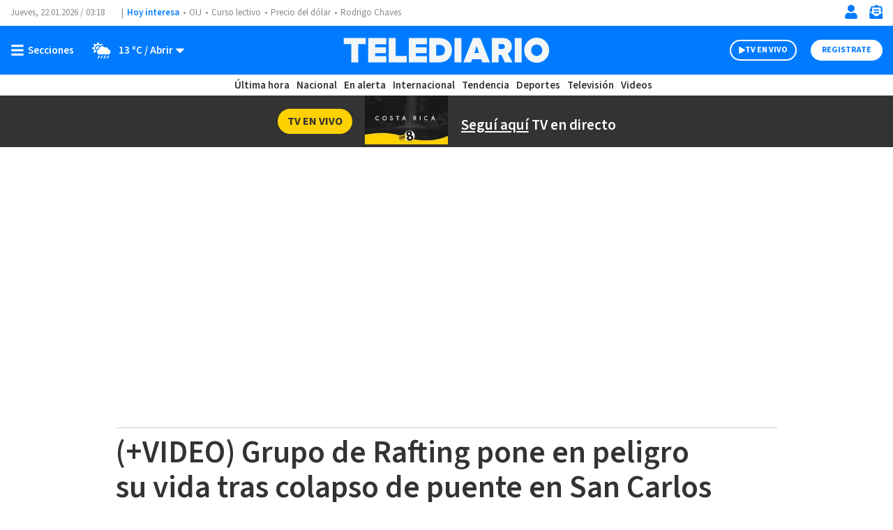

--- FILE ---
content_type: text/html; charset=utf-8
request_url: https://www.google.com/recaptcha/api2/aframe
body_size: 270
content:
<!DOCTYPE HTML><html><head><meta http-equiv="content-type" content="text/html; charset=UTF-8"></head><body><script nonce="bfeGW9KpkXZD4LYOFgtKPQ">/** Anti-fraud and anti-abuse applications only. See google.com/recaptcha */ try{var clients={'sodar':'https://pagead2.googlesyndication.com/pagead/sodar?'};window.addEventListener("message",function(a){try{if(a.source===window.parent){var b=JSON.parse(a.data);var c=clients[b['id']];if(c){var d=document.createElement('img');d.src=c+b['params']+'&rc='+(localStorage.getItem("rc::a")?sessionStorage.getItem("rc::b"):"");window.document.body.appendChild(d);sessionStorage.setItem("rc::e",parseInt(sessionStorage.getItem("rc::e")||0)+1);localStorage.setItem("rc::h",'1769051902433');}}}catch(b){}});window.parent.postMessage("_grecaptcha_ready", "*");}catch(b){}</script></body></html>

--- FILE ---
content_type: text/css
request_url: https://www.telediario.cr/bundles/appcamusassets/scss/main/groups/lr/list-row/row-base.css?version=1768405788744
body_size: 308
content:
.lr-list-row-row-base__article{padding:12px 0;position:relative;border-top:1px solid #ebebeb}.lr-list-row-row-base__title{margin:0 0 5px 0;font-family:var(--font-src-semi-bold),var(--font-sans-serif);color:#000;font-size:18px;line-height:20px}.lr-list-row-row-base__author{display:block;color:#777;font-family:var(--font-src-pro),var(--font-sans-serif);font-size:14px}.lr-list-row-row-base:hover .lr-list-row-row-base__title{text-decoration:underline}

--- FILE ---
content_type: image/svg+xml
request_url: https://www.telediario.cr/bundles/appcamusassets/images/icons/caret-down-solid-dove-gray.svg
body_size: 203
content:
<svg aria-hidden="true" focusable="false" data-prefix="fas" data-icon="caret-down" class="svg-inline--fa fa-caret-down fa-w-10" role="img" xmlns="http://www.w3.org/2000/svg" viewBox="0 0 320 512"><path fill="#666666" d="M31.3 192h257.3c17.8 0 26.7 21.5 14.1 34.1L174.1 354.8c-7.8 7.8-20.5 7.8-28.3 0L17.2 226.1C4.6 213.5 13.5 192 31.3 192z"></path></svg>


--- FILE ---
content_type: image/svg+xml
request_url: https://www.telediario.cr/bundles/appcamusassets/images/icons/angle-left-solid-gray.svg
body_size: 283
content:
<svg aria-hidden="true" focusable="false" data-prefix="fas" data-icon="angle-left" class="svg-inline--fa fa-angle-left fa-w-8" role="img" xmlns="http://www.w3.org/2000/svg" viewBox="0 0 256 512"><path fill="#888888" d="M31.7 239l136-136c9.4-9.4 24.6-9.4 33.9 0l22.6 22.6c9.4 9.4 9.4 24.6 0 33.9L127.9 256l96.4 96.4c9.4 9.4 9.4 24.6 0 33.9L201.7 409c-9.4 9.4-24.6 9.4-33.9 0l-136-136c-9.5-9.4-9.5-24.6-.1-34z"></path></svg>


--- FILE ---
content_type: image/svg+xml
request_url: https://www.telediario.cr/bundles/appcamusassets/images/icons/play-solid-white.svg
body_size: 184
content:
<svg aria-hidden="true" focusable="false" data-prefix="fas" data-icon="play" class="svg-inline--fa fa-play fa-w-14" role="img" xmlns="http://www.w3.org/2000/svg" viewBox="0 0 448 512"><path fill="#FFFFFF" d="M424.4 214.7L72.4 6.6C43.8-10.3 0 6.1 0 47.9V464c0 37.5 40.7 60.1 72.4 41.3l352-208c31.4-18.5 31.5-64.1 0-82.6z"></path></svg>


--- FILE ---
content_type: application/javascript; charset=utf-8
request_url: https://fundingchoicesmessages.google.com/f/AGSKWxWwA_zhX6R6jPPmbStKMa01kS8WSsqOzXCGx-buawROZfIuN-mY7F5voyVMbLlGSTaVhD7AQoIy0NqI8VQuEJwhBPt8X_QRF8Ebc_KtZl4C6wW4wUE0FyT49hXCOsJwCcDu9AVivM6p6QErJEiasNwDPfozLWi_iJkdYh45IsDHHzsol4Ok_TtWbB8=/_/ad_detect./onead_/companionAdFunc._centre_ad./advs-instream.
body_size: -1289
content:
window['cee50ee6-13ae-4dfa-b4bb-949cfa88aa4a'] = true;